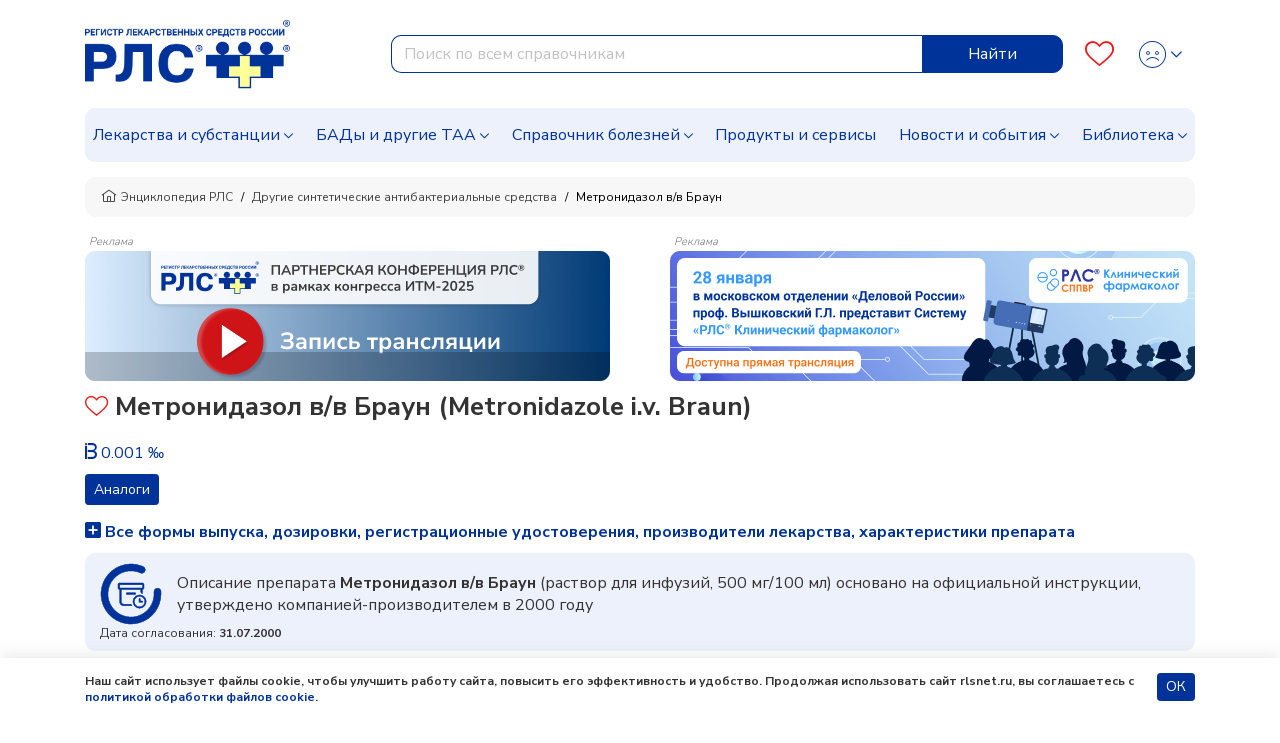

--- FILE ---
content_type: text/html; charset=UTF-8
request_url: https://www.rlsnet.ru/drugs/metronidazol-vv-braun-3910
body_size: 15366
content:
<!DOCTYPE html>
<html lang="ru" prefix="og: http://ogp.me/ns#">
<head>
    <meta charset="UTF-8">
    <meta name="viewport"
      content="width=device-width, initial-scale=1.0, maximum-scale=5.0, minimum-scale=1.0">
    <meta http-equiv="X-UA-Compatible" content="ie=edge">
        <meta charset="utf-8">
<meta name="viewport" content="width=device-width, initial-scale=1">
<title>Метронидазол в/в Браун — инструкция по применению, дозы, побочные действия, аналоги, описание препарата: </title>
<meta name="csrf-token" content="SluFazvTtqKbbMqXrW07XEzJUYREUaaeGl1h7TiC">
<meta property="og:title" content="Метронидазол в/в Браун — инструкция по применению, дозы, побочные действия, аналоги, описание препарата: ">
<meta property="og:description" content="Метронидазол в/в Браун: инструкция, показания и противопоказания, цены и заказ в аптеках, способ применения и дозы, побочные действия, взаимодействие в Энциклопедии лекарств РЛС.">
<meta property="og:locale" content="ru_RU">
<meta property="og:type" content="website">
<meta property="og:site_name" content="РЛС®">
<meta property="og:url" content="https://www.rlsnet.ru/drugs/metronidazol-vv-braun-3910">
<meta name="twitter:card" content="summary_large_image">
<meta name="twitter:image" content="https://www.rlsnet.ru/images/logo-rls-1200-630.png">
<meta name="description" content="Метронидазол в/в Браун: инструкция, показания и противопоказания, цены и заказ в аптеках, способ применения и дозы, побочные действия, взаимодействие в Энциклопедии лекарств РЛС.">
<link rel="canonical" href="https://www.rlsnet.ru/drugs/metronidazol-vv-braun-3910">
<meta property="og:image" content="https://www.rlsnet.ru/images/logo-rls-1200-630.png">
<meta property="og:image:secure_url" content="https://www.rlsnet.ru/images/logo-rls-1200-630.png">
<meta property="og:image:type" content="image/png">
<meta property="og:image:width" content="1200">
<meta property="og:image:height" content="630">
<meta name="robots" content="index, follow">            
    <link rel="apple-touch-icon" sizes="180x180" href="https://www.rlsnet.ru/apple-touch-icon.png">
    <link rel="icon" type="image/png" sizes="32x32" href="https://www.rlsnet.ru/favicon-32x32.png">
    <link rel="icon" type="image/png" sizes="16x16" href="https://www.rlsnet.ru/favicon-16x16.png">
    <link rel="manifest" href="https://www.rlsnet.ru/site.webmanifest">
    <link rel="mask-icon" href="https://www.rlsnet.ru/safari-pinned-tab.svg" color="#0041c2">
    <meta name="msapplication-TileColor" content="#ffffff">
    <meta name="theme-color" content="#ffffff">

    <link href="https://fonts.googleapis.com/css?family=Nunito+Sans:300,400,600,700&amp;subset=cyrillic&display=swap" rel="stylesheet">
    <link href="https://www.rlsnet.ru/css/fonts/icons.css" rel="stylesheet">
    <link href="https://www.rlsnet.ru/css/fonts/symbolRLS.css" rel="stylesheet" />

    <link href="https://www.rlsnet.ru/css/lib/bootstrap.min.css" rel="stylesheet" />
        <link href="https://www.rlsnet.ru/css/lib/slick.css" rel="stylesheet" />
    <link rel="stylesheet" href="https://www.rlsnet.ru/css/lib/jquery.fancybox.min.css">
    <link rel="stylesheet" href="https://www.rlsnet.ru/css/pages/tn.css">
    <style>
        .btn-outline-active {
            color: #333333;
            border-color: #EDF1FC;
            background-color: #EDF1FC;
            padding: 2px 8px;
            border-radius: 15px;
        }
        .btn-outline-active:hover {
            color: #333333;
            border-color: #ffca4a;
            background-color: #ffca4a
        }

        .list-of-article-links li a {
            text-decoration-line: none;
            text-decoration-color: #333333;
        }
        .article-link {
            background-color: #EDF1FC;
            color: #333333;
            padding: 2px 8px;
            /* -webkit-border-radius: 15px;
            -moz-border-radius: 15px; */
            border-radius: 15px;
            font-size: 16px;
        }
        .article-link a {
            color: #333333;
        }

        .list-of-article-links :hover {
            background-color: #ffca4a;
        }

    </style>
    <link href="https://www.rlsnet.ru/css/db.css" rel="stylesheet" />
    <link href="https://www.rlsnet.ru/css/main_v1.css" rel="stylesheet" />
    

   
        <!-- Yandex.Metrika counter -->
        <script type="text/javascript" >
            (function(m,e,t,r,i,k,a){m[i]=m[i]||function(){(m[i].a=m[i].a||[]).push(arguments)};
                m[i].l=1*new Date();k=e.createElement(t),a=e.getElementsByTagName(t)[0],k.async=1,k.src=r,a.parentNode.insertBefore(k,a)})
            (window, document, "script", "https://mc.yandex.ru/metrika/tag.js", "ym");

            ym(22127918, "init", {
                clickmap:true,
                trackLinks:true,
                accurateTrackBounce:true,
                webvisor:true
            });
            ym(89547406, "init", {
                clickmap:true
            });
        </script>
        <!-- Varioqub experiments -->
		<script type="text/javascript">
            (function(e, x, pe, r, i, me, nt){
                e[i]=e[i]||function(){(e[i].a=e[i].a||[]).push(arguments)},
                me=x.createElement(pe),me.async=1,me.src=r,nt=x.getElementsByTagName(pe)[0],me.addEventListener('error',function(){function cb(t){t=t[t.length-1],'function'==typeof t&&t({flags:{}})};Array.isArray(e[i].a)&&e[i].a.forEach(cb);e[i]=function(){cb(arguments)}}),nt.parentNode.insertBefore(me,nt)})
            (window, document, 'script', 'https://abt.s3.yandex.net/expjs/latest/exp.js', 'ymab');
            ymab('metrika.22127918', 'init'/*, {clientFeatures}, {callback}*/);
            ymab("metrika.89547406", "setConfig", {enableSetYmUid: true});
            ymab("metrika.89547406", "init"/*, {clientFeatures}, {callback}*/);
        </script>
        <!-- Varioqub experiments RSYA-->
        


        <!-- Top.Mail.Ru counter -->
        <script type="text/javascript">
            var _tmr = _tmr || [];
            _tmr.push({id: "106161", type: "pageView", start: (new Date()).getTime()});
            (function (d, w) {
                var ts = d.createElement("script");
                ts.type = "text/javascript";
                ts.async = true;
                ts.src = "https://top-fwz1.mail.ru/js/code.js";
                var f = function () {
                    var s = d.getElementsByTagName("script")[0];
                    s.parentNode.insertBefore(ts, s);
                };
                if (w.opera == "[object Opera]") {
                    d.addEventListener("DOMContentLoaded", f, false);
                } else {
                    f();
                }
            })(document, window);
        </script>
        <!-- Yandex ad -->
            
    
        <!-- Yandex ad -->
<script>window.yaContextCb=window.yaContextCb||[]</script>
<script src="https://yandex.ru/ads/system/context.js" async></script>
    
    
              
        <script src="https://www.rlsnet.ru/js/lib/jquery.min.js"></script>
    <script src="https://www.rlsnet.ru/new_serviceworker.js?v=2325"></script>
    <script>
        jQuery.event.special.touchstart = {
            setup: function( _, ns, handle ) {
                this.addEventListener("touchstart", handle, { passive: !ns.includes("noPreventDefault") });
            }
        };
        jQuery.event.special.touchmove = {
            setup: function( _, ns, handle ) {
                this.addEventListener("touchmove", handle, { passive: !ns.includes("noPreventDefault") });
            }
        };
        jQuery.event.special.wheel = {
            setup: function( _, ns, handle ){
                this.addEventListener("wheel", handle, { passive: true });
            }
        };
        jQuery.event.special.mousewheel = {
            setup: function( _, ns, handle ){
                this.addEventListener("mousewheel", handle, { passive: true });
            }
        };
    </script>
    
                    <script type="application/ld+json">
        {
          "@context": "https://schema.org",
          "@type": "BreadcrumbList",
          "itemListElement": [
                                                                    {
                        "@type": "ListItem",
                        "position": 1,
                        "name": "📗Энциклопедия РЛС",
                        "item": {
                            "@type": "WebPage",
                            "@id": "https://www.rlsnet.ru#webpage",
                            "url": "https://www.rlsnet.ru"
                        }
                    },
                                                                                                        {
                        "@type": "ListItem",
                        "position": 2,
                        "name": "📗Другие синтетические антибактериальные средства",
                        "item": {
                            "@type": "WebPage",
                            "@id": "https://www.rlsnet.ru/pharm-groups/drugie-sinteticeskie-antibakterialnye-sredstva-159#webpage",
                            "url": "https://www.rlsnet.ru/pharm-groups/drugie-sinteticeskie-antibakterialnye-sredstva-159"
                        }
                    },
                                                                                                        {
                        "@type": "ListItem",
                        "position": 3,
                        "name": "📗Метронидазол в/в Браун",
                        "item": {
                            "@type": "WebPage",
                            "@id": "https://www.rlsnet.ru/drugs/metronidazol-vv-braun-3910#webpage",
                            "url": "https://www.rlsnet.ru/drugs/metronidazol-vv-braun-3910"
                        }
                    }
                                                                        ]
        }
    </script>
    <meta name="google-site-verification" content="ZpWVsjtJMNnMuXFvffd7ak71CBAU6me6kyuCvdNtpb8" />
  </head>
<body data-spy="scroll" data-target=".b-structure-spy" data-offset="50">
   <input type="hidden" name="_token" value="SluFazvTtqKbbMqXrW07XEzJUYREUaaeGl1h7TiC" autocomplete="off">
   <script type="application/ld+json">

    {
    "@context": "https://schema.org",
    "@graph": [
        {
            "@type": "Article",
            "@id": "https://www.rlsnet.ru/drugs/metronidazol-vv-braun-3910#article",
            "url": "https://www.rlsnet.ru/drugs/metronidazol-vv-braun-3910",
            "headline": "Метронидазол в/в Браун (Metronidazole i.v. Braun)",
            "articleSection":  "Article",
            "articleBody": "АТХ: Метронидазол, Действующее (активное) вещество: Метронидазол,  1 мл раствора для инфузий содержит метронидазола 5 мг; во флаконах по 100 мл, в коробке 10 флаконов.  В/в капельно (можно развести в изотоническом растворе натрия хлорида или 5% растворе глюкозы) в течение 20-60 мин каждые 8 ч. Разовая доза - 7,5 мг/кг. ",
                        "datePublished": "2019-04-23T09:57:31+03:00",
            
                                    "dateModified": "2019-04-23T09:59:31+03:00",
            
                                    "publisher": {
                "@type": "Organization",
                "@id": "https://www.rlsnet.ru/#organization",
                "url": "https://www.rlsnet.ru/",
                "email": "pr@rlsnet.ru",
                "name": "РЛС",
                "telephone": "+7(499)281-91-91",
                "legalname": "Регистр лекарственных средств России",
                "address": {
                    "@type": "PostalAddress",
                    "streetAddress": "ул. 5-я Магистральная, д. 12",
                    "postalCode": "123007",
                    "addressLocality": "Москва",
                    "addressRegion": "Москва",
                    "addressCountry": {
                        "@type": "Country",
                        "name": "Россия"
                    }
                },
                "logo": {
                    "@type": "ImageObject",
                    "@id": "https://www.rlsnet.ru/#logo",
                    "url": "https://www.rlsnet.ru/images/logo-rls-1200-630.png",
                    "contentUrl": "https://www.rlsnet.ru/images/logo-rls-1200-630.png",
                    "width": "1200",
                    "height": "630"
                },
                "image": {
                    "@id": "https://www.rlsnet.ru/#logo"
                },
                "sameAs": [
                    "https://pharmarf.ru/rls/publications",
                    "https://vrachirf.ru/partner-publications/13",
                    "https://vk.com/rlsdigest",
                    "https://t.me/rlsdigest"
                ]
            },
            "inLanguage": "ru-RU",
            "isAccessibleForFree": "True",
            "isFamilyFriendly": "True"                     },
        {
            "@type": "WebPage",
            "@id": "https://www.rlsnet.ru/drugs/metronidazol-vv-braun-3910#webpage",
            "url": "https://www.rlsnet.ru/drugs/metronidazol-vv-braun-3910",
                        "name": "Метронидазол в/в Браун — инструкция по применению, дозы, побочные действия, аналоги, описание препарата: ",
                                    "description": "Метронидазол в/в Браун: инструкция, показания и противопоказания, цены и заказ в аптеках, способ применения и дозы, побочные действия, взаимодействие в Энциклопедии лекарств РЛС.",
                        "publisher": {
                "@id": "https://www.rlsnet.ru/#organization"
            },
                        "reviewedBy": [
                {
                    "@type": "Person",
                    "@id": "https://www.rlsnet.ru/author/13#person",
                    "name": "Крылов Юрий Федорович",
                    "url": "https://www.rlsnet.ru/author/13",
                    "jobTitle": "фармаколог, доктор медицинских наук, профессор, академик Международной академии информатизации"
                }
            ],
                        "inLanguage": "ru-RU",
                        "datePublished": "2019-04-23T09:57:31+03:00",
                                    "dateModified": "2019-04-23T09:59:31+03:00",
                        "isPartOf": {
                "@type": "WebSite",
                "@id": "https://www.rlsnet.ru/#website",
                "url": "https://www.rlsnet.ru/",
                "name": "РЛС",
                "description": "Регистр лекарственных средств России",
                "publisher": {
                    "@id": "https://www.rlsnet.ru/#organization"
                },
                "copyrightHolder": {
                    "@id": "https://www.rlsnet.ru/#organization"
            }
            }
        }
    ]
    }
    </script>
    <div class="wrapper d-flex flex-column">

                <div class="header">
    <div class="container">
        <nav class="navbar navbar-expand-lg">
                <div class="main">
                    <div class="navbar-brand order-2 order-lg-0">
                        <a href="/">
                            <img src="https://www.rlsnet.ru/images/logo-rls-1200-630.png" alt="Логотип РЛС" name="logo-rls-header">
                        </a>
                    </div>
                    <div class="search order-4 order-lg-2">
                        <form id="search-bar" action="/search_result.htm" method="GET">
                            <div class="input-group">
                                <input name="word" type="text" class="form-control js-query" placeholder="Поиск по всем справочникам" autocomplete="off" style="border-top-left-radius: 10px; border-bottom-left-radius: 10px">
                                <div class="input-group-append">
                                    <button class="btn btn-primary js-query-submit" type="submit" aria-label="Найти">Найти</button>
                                </div>
                                <div class="search-dropdown"></div>
                            </div>
                        </form>
                    </div>

                    <div class="b-account order-3 order-lg-3 ml-auto">
                        <a class="favourites" href="/profile" aria-label="Favourites">
                            <span class="count"></span>
                            <i class="icon-heart-o"></i>
                        </a>
                        <div class="dropdown">
                            <div class="change-button">
                            <button type="button" class="btn btn-link text-decoration-none dropdown-toggle" data-toggle="dropdown" aria-label="Profile">
                                                                        <i class="icon-user-def"></i>
                                        <i class="icon-user-active"></i>
                                    <style>
                                        .header .dropdown .change-button i:nth-child(2) {
                                            display: none;
                                        }
                                        .header .dropdown .change-button:hover i:nth-child(1) {
                                            display: none;
                                        }
                                        .header .dropdown .change-button:hover i:nth-child(2) {
                                            display: block;
                                        }
                                    </style>
                                                            </button>
                            <div class="dropdown-menu dropdown-menu-right">
                                                                    <a class="dropdown-item" href="#" data-toggle="modal" data-target="#modal-auth">Войти</a>
                                    <a class="dropdown-item" href="https://app.rlsnet.ru/register" rel="noindex, nofollow">Зарегистрироваться</a>
                                                                <div class="dropdown-divider"></div>
                                <a class="dropdown-item" href="/profile">Избранное</a>
                                                            </div>
                        </div>
                        </div>
                    </div>

                    <button class="navbar-toggler order-0" type="button" data-toggle="collapse" data-target="#navbarNavDropdown" aria-label="Navbar Dropdown">
                        <span class="navbar-toggler-icon"></span>
                    </button>
                </div>



                <div class="collapse navbar-collapse" id="navbarNavDropdown" style="overflow-y: auto; border-radius: 10px; background-color:#EDF1FC">
                    <ul class="navbar-nav">
                        <li class="nav-item dropdown">
                            <a class="nav-link dropdown-toggle" data-toggle="dropdown" href="#">Лекарства и субстанции</a>
                            <div class="dropdown-main dropdown-menu">
                                <ul>
                                    <li><a class="dropdown-item" href="https://www.rlsnet.ru/drugs/ukazatel">Указатель лекарств и субстанций</a></li>
                                    <li><a class="dropdown-item" href="https://www.rlsnet.ru/active-substance/ukazatel">Указатель действующих веществ</a></li>
                                    <li class="dropdown-submenu dropdown">
                                        <a class="dropdown-item dropdown-toggle" href="#" data-toggle="dropdown">Фармакологические группы</a>
                                        <ul class="dropdown-menu show">
                                            <li><a class="dropdown-item" href="https://www.rlsnet.ru/pharm-groups">Классификация фармакологических групп</a></li>
                                            <li><a class="dropdown-item" href="https://www.rlsnet.ru/pharm-groups/ukazatel">Указатель фармакологических групп</a></li>
                                        </ul>
                                    </li>
                                    <li><a class="dropdown-item" href="https://www.rlsnet.ru/atc">АТХ классификация</a></li>
                                </ul>
                                <ul>
                                    <li><a class="dropdown-item" href="https://www.rlsnet.ru/pharm-actions">Указатель фармакологических действий</a></li>
                                    <li><a class="dropdown-item" href="https://www.rlsnet.ru/price-monitoring">Цены на ЖНВЛП</a></li>
                                    <li><a class="dropdown-item" href="https://www.rlsnet.ru/producers">Производители</a></li>
                                </ul>
                                <ul>
                                    
                                    <li><a class="dropdown-item" href="https://www.rlsnet.ru/analogs">Поиск аналогов лекарственных препаратов</a></li>
                                    <li><a class="dropdown-item" href="https://www.rlsnet.ru/regdoc/search">Поиск регистрационных удостоверений</a></li>
                                    <li><a class="dropdown-item" href="https://www.rlsnet.ru/dosage-forms">Классификация лекарственных форм</a></li>
                                </ul>
                            </div>
                        </li>
                        <li class="nav-item dropdown">
                            <a class="nav-link dropdown-toggle" data-toggle="dropdown" href="#">БАДы и другие ТАА</a>
                            <div class="dropdown-main dropdown-menu">
                                <ul>
                                    <li class="dropdown-submenu dropdown">
                                        <a class="dropdown-item dropdown-toggle" href="#" data-toggle="dropdown">БАДы</a>
                                        <ul class="dropdown-menu show">
                                            <li><a class="dropdown-item" href="https://www.rlsnet.ru/baa/ukazatel">Указатель БАДов</a></li>
                                            <li><a class="dropdown-item" href="https://www.rlsnet.ru/baa">Классификация БАДов</a></li>
                                        </ul>
                                    </li>
                                </ul>
                                <ul>
                                    <li class="dropdown-submenu dropdown">
                                        <a class="dropdown-item dropdown-toggle" href="#" data-toggle="dropdown">Другие ТАА</a>
                                        <ul class="dropdown-menu show">
                                            <li><a class="dropdown-item" href="https://www.rlsnet.ru/taa/ukazatel">Указатель других ТАА</a></li>
                                            <li><a class="dropdown-item" href="https://www.rlsnet.ru/taa">Классификация других ТАА</a></li>
                                        </ul>
                                    </li>
                                </ul>
                                <ul>
                                    <li></li>
                                </ul>
                            </div>
                        </li>
                        <li class="nav-item dropdown">
                            <a class="nav-link dropdown-toggle" href="#" data-toggle="dropdown">Справочник болезней</a>
                            <div class="dropdown-main dropdown-menu">
                                <ul>
                                    <li><a class="dropdown-item" href="https://www.rlsnet.ru/mkb">Международная классификация болезней (МКБ-10)</a></li>
                                </ul>
                                <ul>
                                    <li><a class="dropdown-item" href="https://www.rlsnet.ru/mkb/ukazatel">Указатель болезней и состояний</a></li>
                                </ul>
                                <ul>
                                    <li><a class="dropdown-item" href="https://www.rlsnet.ru/med-calculators">Медицинские калькуляторы</a></li>
                                </ul>
                            </div>
                        </li>
                        <li class="nav-item">
                            <a class="nav-link" href="https://www.rlsnet.ru/products">Продукты и сервисы</a>
                        </li>
                        <li class="nav-item dropdown">
                            <a class="nav-link dropdown-toggle" data-toggle="dropdown" href="#">Новости и события</a>
                            <div class="dropdown-main dropdown-menu">
                                <ul>
                                    <li><a class="dropdown-item" href="https://www.rlsnet.ru/news">Новости</a></li>
                                    <li><a class="dropdown-item" href="https://www.rlsnet.ru/editor">Колонка главного редактора</a></li>
                                </ul>
                                <ul>
                                    <li><a class="dropdown-item" href="https://www.rlsnet.ru/press-relizy-farmkompanij">Пресс-релизы фармкомпаний</a></li>
                                    <li><a class="dropdown-item" href="https://www.rlsnet.ru/events">Архив мероприятий</a></li>
                                </ul>
                                <ul>
                                </ul>
                            </div>
                        </li>
                        <li class="nav-item dropdown">
                            <a class="nav-link dropdown-toggle" data-toggle="dropdown" href="#">Библиотека</a>
                            <div class="dropdown-main dropdown-menu">
                                <ul>
                                    <li><a class="dropdown-item" href="https://www.rlsnet.ru/library/normativnye-akty">Нормативные акты</a></li>
                                    <li><a class="dropdown-item" href="https://www.rlsnet.ru/library/books-download">Электронные версии справочников для врачей</a></li>
                                </ul>
                                <ul>
                                    <li><a class="dropdown-item" href="https://www.rlsnet.ru/library/articles">Cтатьи</a></li>
                                    <li><a class="dropdown-item" href="https://www.rlsnet.ru/library/patient">Азбука пациента</a></li>
                                </ul>
                                <ul>
                                    <li><a class="dropdown-item" href="https://www.rlsnet.ru/library/books">Книги</a></li>
                                    <li><a class="dropdown-item" href="https://www.rlsnet.ru/library/patents">Патенты</a></li>
                                </ul>
                            </div>
                        </li>
                    </ul>
                </div>
            </nav>
    </div>
</div>

<div class="modal fade" id="modal-services">
    <div class="modal-dialog modal-dialog-centered modal-xl">
        <div class="modal-content">
            <div class="modal-header">
                <p class="modal-title mt-0 h3-class"></p>
                <button type="button" class="close" data-dismiss="modal">&times;</button>
            </div>
            <div class="modal-body">

            </div>
        </div>
    </div>
</div>
<script>
    var auth_user="";
    var current_user = null;
    if(auth_user == "true"){
        current_user=""
    }
</script>


        
            <div class="change-breadcrumbs">

    <div class="b-breadcrumb-wrap d-sm-flex d-none">
        <div class="container">
            <nav class="b-breadcrumb">
                <ul class="breadcrumb align-items-center">
                                        
                        
                                                        <li class="breadcrumb-item"> <a class="link" href="https://www.rlsnet.ru"><i class="icon-home"></i>Энциклопедия РЛС </a> </li>
                            
                                            
                        
                            
                                                        <li class="breadcrumb-item"> <a class="link" href="https://www.rlsnet.ru/pharm-groups/drugie-sinteticeskie-antibakterialnye-sredstva-159">Другие синтетические антибактериальные средства </a> </li>
                            
                            
                                            
                        
                            
                                                        <li class="breadcrumb-item active"> <span>Метронидазол в/в Браун </span> </li>
                            
                            
                                            

                </ul>
            </nav>
        </div>
    </div>
    <div class="d-flex d-sm-none pb-2 pr-2 pl-2 ml-3 mr-3 mb-3 align-items-center" style="overflow-y:hidden; font-size: 12px;
                background-color:#f3f3f3; border-radius:10px; line-height: 17px; white-space: nowrap; height:40px;">
                                                                <div>
                        <a class="link" style="color: #404244" href="https://www.rlsnet.ru"><i class="icon-home"></i>&nbsp;Энциклопедия РЛС </a>
                    </div>
                    &nbsp;/&nbsp;
                                                                                                            <div>
                            <a class="link" style="color: #404244" href="https://www.rlsnet.ru/pharm-groups/drugie-sinteticeskie-antibakterialnye-sredstva-159">Другие синтетические антибактериальные средства</a>
                        </div>
                        &nbsp;/&nbsp;
                                                                                                                                <span>Метронидазол в/в Браун </span>
                                                            </div>
</div>


        <div class="container">
    
            <div class="js-banner-group banner-group banner-group--methods d-lg-flex justify-content-lg-between d-block">
                                                                    <div>
                                                <p style="line-height: 1" class="m-1 h6-class">Реклама</p>
                        <div class="breadcrumbs-banner-130 stat-banner " data-banner-id="1003" data-type="empty" >
                                                                                    <a href="https://www.rlsnet.ru/events/pryamaya-translyaciya-partnerskoi-konferencii-na-itm-2025-14981" aria-label="method-of-use-banner"  rel="noindex, nofollow"  >
                                                            <img src="https://app.rlsnet.ru/api/storage/banners/png/1003_1" alt="" class="img-fluid">
                            </a>
                        </div>
                    </div>
                                                                                                        <div>
                                                <p style="line-height: 1" class="m-1 h6-class">Реклама</p>
                        <div class="breadcrumbs-banner-130 stat-banner " data-banner-id="1028" data-type="empty" >
                                                                                    <a href="https://www.rlsnet.ru/news/professor-vyskovskii-gl-predstavit-sistemu-rlssupsup-kliniceskii-farmakolog-na-zasedanii-v-moskovskom-otdelenii-delovoi-rossii-15089" aria-label="method-of-use-banner"  rel="noindex, nofollow"  >
                                                            <img src="https://app.rlsnet.ru/api/storage/banners/png/1028_1" alt="" class="img-fluid">
                            </a>
                        </div>
                    </div>
                                                        </div>
        </div>
<div id="modal-approve" class="modal fade" role="dialog">
    <div class="modal-dialog">
        <div class="modal-content">
            <div class="modal-header">
                <p class="modal-title h5-class">Внимание!</p>
            </div>
            <div class="modal-body">
                Информация исключительно для работников здравоохранения.<br>
                Являетесь ли Вы специалистом здравоохранения?
            </div>
            <div class="modal-footer justify-content-between">
                <button type="button" class="btn btn-sm btn-primary js-modal-banner-approve">Да</button>
                <button type="button" class="btn btn-sm btn-danger" data-dismiss="modal">Нет</button>
            </div>
        </div>
    </div>
</div>
<script>
    $(document).on('click', '.banner-approve a', function (e) {
        e.preventDefault();
        var href = $(this).attr("href");

        $("#modal-approve").modal()
        $(document).on('click', '.js-modal-banner-approve', function (e) {
            if(href != undefined){
                window.location.href = href;
            }
        });

    });
</script>


        
        <div class="main content-main">
            <div class="container">
                    <div class="tn">
        <div class="heading-wrap">
            <h1 class="heading">
                <a href="#" class="add-favourites js-favourites-toggle" title="Добавить в избранное"
                   data-type="tn"
                   data-id="3910"
                   
                   
                   
                   
                   
                >
                 <i class="icon-heart-o icon-favourites"></i>
                </a>

                Метронидазол в/в Браун
                                 (Metronidazole i.v. Braun)                             </h1>
                            <span class="iv" data-toggle="tooltip" title="Текущий ежегодный индекс информационного спроса, ‰">
                     <i class="icon-iv"></i>
                     0.001 ‰
                </span>
                    </div>
                                        <div class="content">
            
            
            <div class="mb-2 buttons">
            <a href='#analogi-sinonimy-preparata-metronidazol-vv-braun' class="btn btn-sm btn-primary mb-2 js-anchor"  data-offset="180" >Аналоги</a>
    
    </div>

            
            

            

            
                        <div class="tn__packaging js-packings">
        <a class="tn__link-collapse" data-toggle="collapse" href="#collapse-packaging">
            <i class="icon icon-plus-square"></i>
                            Все формы выпуска, дозировки, регистрационные удостоверения, производители лекарства, характеристики препарата
                    </a>
        <div id="collapse-packaging" class="js-collapse collapse">
            <div class="tn__packings-filter"></div>
        </div>
    </div>
            
            <div class="tn__desc_update">
            

                <div class="text_desc_date"> 
    
                        <div class="notification notification--blue">
            <div class="notification__body">
                <img src="https://www.rlsnet.ru/images/site/drug-notification-1.svg" alt="Описание основано на официальной инструкции, утверждено компанией-производителем">
                <div class="notification__descr">
                    Описание препарата <b>Метронидазол в/в Браун</b> (раствор для инфузий, 500 мг/100 мл) основано на официальной инструкции, утверждено компанией-производителем в 2000 году
                </div>
            </div>
            <div class="notification__date"> Дата согласования:  <b>31.07.2000</b></div>
        </div>
                    
</div>
                <div class="b-special-sign">
        <div class="title">Особые отметки:</div> <div>
            <img src="/images/icons/sign-recipe.svg" data-toggle="tooltip" title="Отпускается по рецепту" alt="Отпускается по рецепту"/>
    
    
            <img src="/images/icons/sign-znvlp.svg" data-toggle="tooltip" title="Жизненно необходимый и важнейший лекарственный препарат" alt="Жизненно необходимый и важнейший лекарственный препарат"/>
    
    
    
    
    
    </div>




    </div>
                
                
                
                
                                <div>
    <p class="structure-heading">Содержание</p>
</div>
<div class="noprint">
    <ul class="structure-list">
                                                                                <li>
                            <a href="#deistvuiushhee-veshhestvo" class="js-anchor"  data-offset="170" >Действующее вещество </a>
                        </li>
                    
                                                                                        <li>
                            <a href="#atx" class="js-anchor"  data-offset="170" >ATX </a>
                        </li>
                    
                                                                                        <li>
                            <a href="#farmakologiceskaia-gruppa" class="js-anchor"  data-offset="170" >Фармакологическая группа </a>
                        </li>
                    
                                                                                        <li>
                            <a href="#nozologiceskaia-klassifikaciia-mkb-10" class="js-anchor"  data-offset="170" >Нозологическая классификация (МКБ-10) </a>
                        </li>
                    
                                                                
                    <li>
                        <a href="#sostav-i-forma-vypuska" class="js-anchor"  data-offset="170" >Состав и форма выпускa</a>
                    </li>
                                                                                    
                    <li>
                        <a href="#sposob-primeneniia-i-dozy" class="js-anchor"  data-offset="170" >Способ применения и дозы</a>
                    </li>
                                                                                                                                                </ul>
</div>


<nav class="b-structure-spy">
    <ul>
                                                        <li>
                <a href="#deistvuiushhee-veshhestvo" class="nav-link js-anchor"  data-offset="130" >Действующее вещество </a>
            </li>
            
                                                            <li>
                <a href="#atx" class="nav-link js-anchor"  data-offset="130" >ATX </a>
            </li>
            
                                                            <li>
                <a href="#farmakologiceskaia-gruppa" class="nav-link js-anchor"  data-offset="130" >Фармакологическая группа </a>
            </li>
            
                                                            <li>
                <a href="#nozologiceskaia-klassifikaciia-mkb-10" class="nav-link js-anchor"  data-offset="130" >Нозологическая классификация (МКБ-10) </a>
            </li>
            
                                                            <li>
                <a href="#sostav-i-forma-vypuska" class="nav-link js-anchor"  data-offset="130" >Состав и форма выпускa</a>
            </li>
                                                                        <li>
                <a href="#sposob-primeneniia-i-dozy" class="nav-link js-anchor"  data-offset="130" >Способ применения и дозы</a>
            </li>
                                                                                                            
            </ul>
</nav>
                

                                     
                                                                                <script>
var dosiesLink = document.querySelectorAll('a[name=dosieLink]');
var dosieModal = document.querySelector('#dosieTitle');
dosiesLink.forEach(dosieLink => {
    dosieLink.onclick = (e) => {
        var dosieTitle = e.target.innerText;
        dosieModal.innerHTML = '<b>Досье:</b> '+dosieTitle;
    }
});
var prev = document.querySelector('#prevSlide');
var next = document.querySelector('#nextSlide');
if (prev) {
    prev.onclick = (e) => {
        $('.carousel').carousel('prev');
    }
}
if (next) {
    next.onclick = (e) => {
        $('.carousel').carousel('next');
    }
}
</script>
                                                    
                
                                                                <h2 class="structure-heading" id="deistvuiushhee-veshhestvo">Действующее вещество</h2>
    <div>
                                    <a href="https://www.rlsnet.ru/active-substance/metronidazol-571" >  Метронидазол*                        (Metronidazole*)
            </a>
            </div>
                                                                <h2 class="structure-heading" id="atx">ATX</h2>
    <div>
                <a href="https://www.rlsnet.ru/atc/metronidazol-1108" >
                    J01XD01  Метронидазол
                </a>
            </div>
                                                                <h2 class="structure-heading" id="farmakologiceskaia-gruppa">Фармакологическая группа</h2>
        <div>
                <a href="https://www.rlsnet.ru/pharm-groups/drugie-sinteticeskie-antibakterialnye-sredstva-159" >
                        Другие синтетические антибактериальные средства
                    </a>
            </div>
    
                                                                                                                                <h2 class="structure-heading"  id="sostav-i-forma-vypuska">Состав и форма выпускa</h2>





<div style="overflow-wrap: break-word">
            <p class="OPIS_POLE">1&nbsp;мл раствора для инфузий содержит метронидазола 5 мг; во флаконах по 100&nbsp;мл, в коробке 10 флаконов.</p>
    </div>




                                                                <h2 class="structure-heading"  id="sposob-primeneniia-i-dozy">Способ применения и дозы</h2>


<div class="js-banner-group banner-group banner-group--methods d-flex justify-content-md-between">
                                                    <div>
                    <p style="line-height: 1" class="m-1 h6-class">Реклама</p>
                    <div class=" stat-banner " data-banner-id="880" data-type="all_pages" >
                                                                        <a href="#zakaz-v-aptekax-moskvy" aria-label="method-of-use-banner"  rel="noindex, nofollow"  >
                                                    <img class="lazyload img-fluid" data-src="https://app.rlsnet.ru/api/storage/banners/png/880_1" alt="">
                        </a>
                    </div>
                </div>
                                        </div>
    <div id="modal-approve" class="modal fade" role="dialog">
    <div class="modal-dialog">
        <div class="modal-content">
            <div class="modal-header">
                <p class="modal-title h5-class">Внимание!</p>
            </div>
            <div class="modal-body">
                Информация исключительно для работников здравоохранения.<br>
                Являетесь ли Вы специалистом здравоохранения?
            </div>
            <div class="modal-footer justify-content-between">
                <button type="button" class="btn btn-sm btn-primary js-modal-banner-approve">Да</button>
                <button type="button" class="btn btn-sm btn-danger" data-dismiss="modal">Нет</button>
            </div>
        </div>
    </div>
</div>
<script>
    $(document).on('click', '.banner-approve a', function (e) {
        e.preventDefault();
        var href = $(this).attr("href");

        $("#modal-approve").modal()
        $(document).on('click', '.js-modal-banner-approve', function (e) {
            if(href != undefined){
                window.location.href = href;
            }
        });

    });
</script>





<div style="overflow-wrap: break-word">
            <p class="OPIS_POLE">В/в капельно (можно развести в изотоническом растворе натрия хлорида или 5% растворе глюкозы) в течение 20&ndash;60 мин каждые 8&nbsp;ч. Разовая доза&nbsp;&mdash; 7,5&nbsp;мг/кг.</p>
    </div>




                                                                <h2 class="structure-heading" id="usloviia-xraneniia">Условия хранения</h2>

В защищенном от света месте, при температуре не выше 25 °C.
<br />
<i> Хранить в недоступном для детей месте.</i>
                                                                <h2 class="structure-heading" id="srok-godnosti">Срок годности</h2>
3 года.
<br />
<i> Не применять по истечении срока годности, указанного на упаковке. </i>
                                                                                                
                
                                
                
                                <p class="h3-class">Описание проверено</p>
                <ul class="list-of-article-links list-inline">
    <a href="https://www.rlsnet.ru/author/13">
        <li class="article-link mb-1 d-inline-flex align-items-center">
            <div class="col-auto">
                <img src="https://www.rlsnet.ru/storage/uploads/static/urii-krylov-mini.webp" class="rounded-circle img-thumbnail img-fluid" width="70" height="70" alt="Крылов Юрий Федорович">
                
            </div>
            <div class="col">
                <span>Крылов Юрий Федорович</span>
                <span style="font-size: 12px; color:grey">(фармаколог, доктор медицинских наук, профессор, академик Международной академии информатизации)</span>
                                    <br>
                    <span style="font-size: 12px; color:grey">Опыт работы: более 35 лет</span>
                            </div>
        </li>
    </a>
</ul>
                                

            </div>

            
                        <div class="container">
                <div class="row justify-content-end">
                    <div class="notification__date"> Дата обновления:  23.04.2019</div>
                </div>
            </div>
            
            
                        <p class="structure-heading" id='analogi-sinonimy-preparata-metronidazol-vv-braun'> Аналоги (синонимы) препарата Метронидазол в/в Браун</p>
                        <div>
                <a href='https://www.rlsnet.ru/metronidazol-vv-braun-3910/analogs' class="btn btn-sm btn-primary mb-2">Все аналоги препарата</a>
            </div>
            <div class="d-block d-md-flex">
                    <div class="js-main-slider analogs-slider tn_images" style="width: 98%">
                                                            <div class="item">
                                    <div class="body" style="height: 269px">
                                        <a class="link" href="https://www.rlsnet.ru/drugs/metronidazol-1975" style="background-color: #EEEEEE;">
                                                                                        <div style="position: absolute; top: 50%; left: 50%; transform: translate(-50%, -50%); color:#999999; font-size: smaller; font-weight: 600;">
                                                Метронидазол
                                            </div>
                                                                                        <div style="position: absolute; top: 8px; right: 16px; color:#039; font-size: 14px;"><i class="icon icon-iv"></i> 0.617</div>
                                        </a>
                                        <div class="d-flex flex-column justify-content-between flex-grow-1">
                                            <div class="d-flex justify-content-start">
                                                <a href="https://www.rlsnet.ru/drugs/metronidazol-1975" class="text-left"><strong>Метронидазол</strong></a>
                                            </div>
                                                                                        <div class="d-flex justify-content-start">
                                                <span style="background-color:#EDF1FC; border-radius:5px; font-weight: 600">
                                                    <a style="color: #333333" href="https://www.rlsnet.ru/drugs/metronidazol-1975#zakaz-v-aptekax-moskvy">
                                                        от 10.00 р.
                                                    </a>
                                                </span>
                                            </div>
                                                                                    </div>
                                    </div>
                                </div>
                                                            <div class="item">
                                    <div class="body" style="height: 269px">
                                        <a class="link" href="https://www.rlsnet.ru/drugs/metrogil-1971" style="background-color: #EEEEEE;">
                                                                                        <div style="position: absolute; top: 50%; left: 50%; transform: translate(-50%, -50%); color:#999999; font-size: smaller; font-weight: 600;">
                                                Метрогил®
                                            </div>
                                                                                        <div style="position: absolute; top: 8px; right: 16px; color:#039; font-size: 14px;"><i class="icon icon-iv"></i> 0.07</div>
                                        </a>
                                        <div class="d-flex flex-column justify-content-between flex-grow-1">
                                            <div class="d-flex justify-content-start">
                                                <a href="https://www.rlsnet.ru/drugs/metrogil-1971" class="text-left"><strong>Метрогил®</strong></a>
                                            </div>
                                                                                        <div class="d-flex justify-content-start">
                                                <span style="background-color:#EDF1FC; border-radius:5px; font-weight: 600">
                                                    <a style="color: #333333" href="https://www.rlsnet.ru/drugs/metrogil-1971#zakaz-v-aptekax-moskvy">
                                                        от 22.00 р.
                                                    </a>
                                                </span>
                                            </div>
                                                                                    </div>
                                    </div>
                                </div>
                                                            <div class="item">
                                    <div class="body" style="height: 269px">
                                        <a class="link" href="https://www.rlsnet.ru/drugs/metrokaz-90048" style="background-color: #EEEEEE;">
                                                                                        <div style="position: absolute; top: 50%; left: 50%; transform: translate(-50%, -50%); color:#999999; font-size: smaller; font-weight: 600;">
                                                МетроКаз
                                            </div>
                                                                                        <div style="position: absolute; top: 8px; right: 16px; color:#039; font-size: 14px;"><i class="icon icon-iv"></i> 0.065</div>
                                        </a>
                                        <div class="d-flex flex-column justify-content-between flex-grow-1">
                                            <div class="d-flex justify-content-start">
                                                <a href="https://www.rlsnet.ru/drugs/metrokaz-90048" class="text-left"><strong>МетроКаз</strong></a>
                                            </div>
                                                                                        <div class="d-flex justify-content-start">
                                                <span style="background-color:#EDF1FC; border-radius:5px; font-weight: 600">
                                                    <a style="color: #333333" href="https://www.rlsnet.ru/drugs/metrokaz-90048#zakaz-v-aptekax-moskvy">
                                                        от 150.00 р.
                                                    </a>
                                                </span>
                                            </div>
                                                                                    </div>
                                    </div>
                                </div>
                                                            <div class="item">
                                    <div class="body" style="height: 269px">
                                        <a class="link" href="https://www.rlsnet.ru/drugs/flagil-3224" style="background-color: #EEEEEE;">
                                                                                        <div style="position: absolute; top: 50%; left: 50%; transform: translate(-50%, -50%); color:#999999; font-size: smaller; font-weight: 600;">
                                                Флагил®
                                            </div>
                                                                                        <div style="position: absolute; top: 8px; right: 16px; color:#039; font-size: 14px;"><i class="icon icon-iv"></i> 0.041</div>
                                        </a>
                                        <div class="d-flex flex-column justify-content-between flex-grow-1">
                                            <div class="d-flex justify-content-start">
                                                <a href="https://www.rlsnet.ru/drugs/flagil-3224" class="text-left"><strong>Флагил®</strong></a>
                                            </div>
                                                                                        <div class="d-flex justify-content-start">
                                                <span style="background-color:#EDF1FC; border-radius:5px; font-weight: 600">
                                                    <a style="color: #333333" href="https://www.rlsnet.ru/drugs/flagil-3224#zakaz-v-aptekax-moskvy">
                                                        от 107.00 р.
                                                    </a>
                                                </span>
                                            </div>
                                                                                    </div>
                                    </div>
                                </div>
                                                            <div class="item">
                                    <div class="body" style="height: 269px">
                                        <a class="link" href="https://www.rlsnet.ru/drugs/trixopol-3672" style="background-color: #EEEEEE;">
                                                                                        <div style="position: absolute; top: 50%; left: 50%; transform: translate(-50%, -50%); color:#999999; font-size: smaller; font-weight: 600;">
                                                Трихопол
                                            </div>
                                                                                        <div style="position: absolute; top: 8px; right: 16px; color:#039; font-size: 14px;"><i class="icon icon-iv"></i> 0.034</div>
                                        </a>
                                        <div class="d-flex flex-column justify-content-between flex-grow-1">
                                            <div class="d-flex justify-content-start">
                                                <a href="https://www.rlsnet.ru/drugs/trixopol-3672" class="text-left"><strong>Трихопол</strong></a>
                                            </div>
                                                                                        <div class="d-flex justify-content-start">
                                                <span style="background-color:#EDF1FC; border-radius:5px; font-weight: 600">
                                                    <a style="color: #333333" href="https://www.rlsnet.ru/drugs/trixopol-3672#zakaz-v-aptekax-moskvy">
                                                        от 37.00 р.
                                                    </a>
                                                </span>
                                            </div>
                                                                                    </div>
                                    </div>
                                </div>
                                                            <div class="item">
                                    <div class="body" style="height: 269px">
                                        <a class="link" href="https://www.rlsnet.ru/drugs/rozamet-14850" style="background-color: #EEEEEE;">
                                                                                        <div style="position: absolute; top: 50%; left: 50%; transform: translate(-50%, -50%); color:#999999; font-size: smaller; font-weight: 600;">
                                                Розамет
                                            </div>
                                                                                        <div style="position: absolute; top: 8px; right: 16px; color:#039; font-size: 14px;"><i class="icon icon-iv"></i> 0.034</div>
                                        </a>
                                        <div class="d-flex flex-column justify-content-between flex-grow-1">
                                            <div class="d-flex justify-content-start">
                                                <a href="https://www.rlsnet.ru/drugs/rozamet-14850" class="text-left"><strong>Розамет</strong></a>
                                            </div>
                                                                                        <div class="d-flex justify-content-start">
                                                <span style="background-color:#EDF1FC; border-radius:5px; font-weight: 600">
                                                    <a style="color: #333333" href="https://www.rlsnet.ru/drugs/rozamet-14850#zakaz-v-aptekax-moskvy">
                                                        от 294.00 р.
                                                    </a>
                                                </span>
                                            </div>
                                                                                    </div>
                                    </div>
                                </div>
                                                            <div class="item">
                                    <div class="body" style="height: 269px">
                                        <a class="link" href="https://www.rlsnet.ru/drugs/metrovagin-27777" style="background-color: #EEEEEE;">
                                                                                        <div style="position: absolute; top: 50%; left: 50%; transform: translate(-50%, -50%); color:#999999; font-size: smaller; font-weight: 600;">
                                                Метровагин®
                                            </div>
                                                                                        <div style="position: absolute; top: 8px; right: 16px; color:#039; font-size: 14px;"><i class="icon icon-iv"></i> 0.028</div>
                                        </a>
                                        <div class="d-flex flex-column justify-content-between flex-grow-1">
                                            <div class="d-flex justify-content-start">
                                                <a href="https://www.rlsnet.ru/drugs/metrovagin-27777" class="text-left"><strong>Метровагин®</strong></a>
                                            </div>
                                                                                        <div class="d-flex justify-content-start">
                                                <span style="background-color:#EDF1FC; border-radius:5px; font-weight: 600">
                                                    <a style="color: #333333" href="https://www.rlsnet.ru/drugs/metrovagin-27777#zakaz-v-aptekax-moskvy">
                                                        от 103.00 р.
                                                    </a>
                                                </span>
                                            </div>
                                                                                    </div>
                                    </div>
                                </div>
                                                            <div class="item">
                                    <div class="body" style="height: 269px">
                                        <a class="link" href="https://www.rlsnet.ru/drugs/metronidazol-ubf-30164" style="background-color: #EEEEEE;">
                                                                                        <div style="position: absolute; top: 50%; left: 50%; transform: translate(-50%, -50%); color:#999999; font-size: smaller; font-weight: 600;">
                                                Метронидазол-УБФ
                                            </div>
                                                                                        <div style="position: absolute; top: 8px; right: 16px; color:#039; font-size: 14px;"><i class="icon icon-iv"></i> 0.021</div>
                                        </a>
                                        <div class="d-flex flex-column justify-content-between flex-grow-1">
                                            <div class="d-flex justify-content-start">
                                                <a href="https://www.rlsnet.ru/drugs/metronidazol-ubf-30164" class="text-left"><strong>Метронидазол-УБФ</strong></a>
                                            </div>
                                                                                        <div class="d-flex justify-content-start">
                                                <span style="background-color:#EDF1FC; border-radius:5px; font-weight: 600">
                                                    <a style="color: #333333" href="https://www.rlsnet.ru/drugs/metronidazol-ubf-30164#zakaz-v-aptekax-moskvy">
                                                        от 103.00 р.
                                                    </a>
                                                </span>
                                            </div>
                                                                                    </div>
                                    </div>
                                </div>
                                                            <div class="item">
                                    <div class="body" style="height: 269px">
                                        <a class="link" href="https://www.rlsnet.ru/drugs/metron-23019" style="background-color: #EEEEEE;">
                                                                                        <div style="position: absolute; top: 50%; left: 50%; transform: translate(-50%, -50%); color:#999999; font-size: smaller; font-weight: 600;">
                                                Метрон
                                            </div>
                                                                                        <div style="position: absolute; top: 8px; right: 16px; color:#039; font-size: 14px;"><i class="icon icon-iv"></i> 0.011</div>
                                        </a>
                                        <div class="d-flex flex-column justify-content-between flex-grow-1">
                                            <div class="d-flex justify-content-start">
                                                <a href="https://www.rlsnet.ru/drugs/metron-23019" class="text-left"><strong>Метрон</strong></a>
                                            </div>
                                                                                        <div class="d-flex justify-content-start">
                                                <span style="background-color:#EDF1FC; border-radius:5px; font-weight: 600">
                                                    <a style="color: #333333" href="https://www.rlsnet.ru/drugs/metron-23019#zakaz-v-aptekax-moskvy">
                                                        от 103.00 р.
                                                    </a>
                                                </span>
                                            </div>
                                                                                    </div>
                                    </div>
                                </div>
                                                            <div class="item">
                                    <div class="body" style="height: 269px">
                                        <a class="link" href="https://www.rlsnet.ru/drugs/metronidazol-akos-22330" style="background-color: #EEEEEE;">
                                                                                        <div style="position: absolute; top: 50%; left: 50%; transform: translate(-50%, -50%); color:#999999; font-size: smaller; font-weight: 600;">
                                                Метронидазол-АКОС
                                            </div>
                                                                                        <div style="position: absolute; top: 8px; right: 16px; color:#039; font-size: 14px;"><i class="icon icon-iv"></i> 0.011</div>
                                        </a>
                                        <div class="d-flex flex-column justify-content-between flex-grow-1">
                                            <div class="d-flex justify-content-start">
                                                <a href="https://www.rlsnet.ru/drugs/metronidazol-akos-22330" class="text-left"><strong>Метронидазол-АКОС</strong></a>
                                            </div>
                                                                                        <div class="d-flex justify-content-start">
                                                <span style="background-color:#EDF1FC; border-radius:5px; font-weight: 600">
                                                    <a style="color: #333333" href="https://www.rlsnet.ru/drugs/metronidazol-akos-22330#zakaz-v-aptekax-moskvy">
                                                        от 27.62 р.
                                                    </a>
                                                </span>
                                            </div>
                                                                                    </div>
                                    </div>
                                </div>
                                                </div>

                
                
                

            </div>
            
             
             
            
                            
                    <noindex>
    <div class="container my-3">
        <div class="row h-25">
            <div id="yandex_rtb_R-A-1758109-7" class="col-md-auto"></div>
        </div>
    </div>
</noindex>
                
                    </div>
    </div>
                <div class="b-tile-banner-wrap">
        <p class="title">События</p>
        <div class="b-tile-banner">
            <div class="d-flex align-items-end flex-wrap">
                                                            <div class="col-sm-12 col-lg-8 flex-fill mb-3">
                                                            <div class="item stat-banner" data-banner-id="529" data-type="all_pages" >
                                    <p style="line-height: 1" class="m-1 h6-class">Реклама: ИП Вышковский Евгений Геннадьевич, ИНН 770406387105, erid=F7NfYUJCUneP5W78VwNF</p>
                                                                            
                                        <a href="https://vrachirf.ru/?utm_source=rls&utm_medium=banner&utm_campaign=december-yanuary" target="_blank" style="text-decoration: none; pointer-events: auto; width:100%">
                                            <iframe style="pointer-events: none;" width="100%" height="auto" frameborder="0" marginwidth="0" marginheight="0" vspace="0" hspace="0" allowtransparency="true" scrolling="no" src="https://www.rlsnet.ru/banners/vrachi/index.html"></iframe>
                                        </a>
                                                                    </div>
                                                    </div>
                                                                                <div class="col-sm-12 col-lg-8 flex-fill mb-3">
                                                            <div class="item stat-banner" data-banner-id="531" data-type="all_pages" >
                                    <p style="line-height: 1" class="m-1 h6-class">Реклама: ИП Вышковский Евгений Геннадьевич, ИНН 770406387105, erid=F7NfYUJCUneP5W79xufv</p>
                                                                            
                                        <a href="https://pharmarf.ru/?utm_source=rls&utm_medium=banner&utm_campaign=december-yanuary" target="_blank" style="text-decoration: none; pointer-events: auto; width:100%">
                                            <iframe style="pointer-events: none;"  width="100%" height="auto" frameborder="0" marginwidth="0" marginheight="0" vspace="0" hspace="0" allowtransparency="true" scrolling="no" src="https://www.rlsnet.ru/banners/pharma/index.html"></iframe>
                                        </a>
                                                                    </div>
                                                    </div>
                                                                                <div class="col-sm-12 col-lg-8 flex-fill mb-3">
                                                            <p style="line-height: 1" class="m-1 h6-class">Реклама</p>
                                <div class="item stat-banner " data-banner-id="1024" data-type="empty" >
                                    <a href="https://www.rlsnet.ru/library/patents" aria-label="event-banner"  rel="noindex, nofollow"  >
                                        <img class="lazyload img-fluid" data-src="https://app.rlsnet.ru/api/storage/banners/png/1024_1" alt="">
                                    </a>
                                </div>
                                                    </div>
                                                </div>
        </div>
    </div>
    <div id="modal-approve" class="modal fade" role="dialog">
    <div class="modal-dialog">
        <div class="modal-content">
            <div class="modal-header">
                <p class="modal-title h5-class">Внимание!</p>
            </div>
            <div class="modal-body">
                Информация исключительно для работников здравоохранения.<br>
                Являетесь ли Вы специалистом здравоохранения?
            </div>
            <div class="modal-footer justify-content-between">
                <button type="button" class="btn btn-sm btn-primary js-modal-banner-approve">Да</button>
                <button type="button" class="btn btn-sm btn-danger" data-dismiss="modal">Нет</button>
            </div>
        </div>
    </div>
</div>
<script>
    $(document).on('click', '.banner-approve a', function (e) {
        e.preventDefault();
        var href = $(this).attr("href");

        $("#modal-approve").modal()
        $(document).on('click', '.js-modal-banner-approve', function (e) {
            if(href != undefined){
                window.location.href = href;
            }
        });

    });
</script>



                      <div id="yandex_rtb_R-A-1758109-18"></div>
              </div>

        </div>
        <div class="footer-wrap">
      <div class="separator"></div>
      <div class="container">
        <div class="footer">
            <div class="row">
                <div class="col-md-24 col-lg-12">
                    <div class="left">
                        <div class="description">
                            <p>Материалы сайта предназначены исключительно для медицинских и фармацевтических
                                работников, носят справочно-информационный характер и не должны использоваться
                                пациентами для принятия самостоятельного решения о применении лекарственных средств.</p>
                            <p class="d-none d-lg-block">
                                Официальный сайт системы справочников РЛС<sup>®</sup> — энциклопедия лекарств и товаров аптечного ассортимента.
                                Справочник лекарственных препаратов Rlsnet.ru предоставляет пользователям доступ к инструкциям, ценам
                                и описаниям лекарственных средств, БАДов, медицинских изделий, медицинских приборов и других товаров.
                                Фармакологический справочник включает информацию о составе и форме выпуска, фармакологическом действии,
                                показаниях к применению, противопоказаниях, побочных действиях, взаимодействии лекарств,
                                способе применения лекарственных препаратов, фармацевтических компаниях. Лекарственный
                                справочник содержит цены на лекарства
                                и товары фармацевтического рынка в Москве и других городах России.
                            </p>
                            <p>
                                Запрещена передача, копирование, распространение информации без разрешения администратора сайта,
                                а также коммерческое использование материалов. При цитировании
                                информационных материалов, опубликованных на страницах сайта www.rlsnet.ru, ссылка на
                                источник информации обязательна.
                            </p>
                            <p class="mb-3 mb-lg-0">
                                Сетевое издание «Регистр лекарственных средств России РЛС» (доменное имя сайта: rlsnet.ru) зарегистрировано Федеральной службой по надзору в сфере связи, информационных технологий и массовых коммуникаций
                                (Роскомнадзор), регистрационный номер и дата принятия решения о регистрации: серия Эл № ФС77-85156 от 25 апреля 2023 г.
                            </p>
                        </div>
                    </div>
                </div>
                <div class="col-md-24 col-lg-12">
                    <div class="right">
                        <ul class="list">
                            <li><a href="https://www.rlsnet.ru/about">О компании</a></li>
                            
                            <li><a href="https://www.rlsnet.ru/kontakty">Контакты</a></li>
                            
                            
                            
                            <li><a href="https://www.rlsnet.ru/sitemap">Карта сайта</a></li>
                            <li><a href="https://www.rlsnet.ru/licenziya">Лицензия</a></li>
                            <li><a href="https://www.rlsnet.ru/vakansii">Вакансии</a></li>
                            <li><a href="https://www.rlsnet.ru/authors">Авторы</a></li>
                        </ul>
                        <div class="contacts">
                            <div class="mb-1">
                                <i class="icon icon-phone"></i>
                                <a href="tel:+74999224967">+7 (499) 281-91-91</a>
                            </div>
                            <div class="mb-1">
                                <i class="icon icon-mail"></i>
                                <a href="mailto:pr@rlsnet.ru">pr@rlsnet.ru</a>
                            </div>
                            <div>
                                <i class="icon icon-location"></i>
                                <a target="_blank" rel="noindex, nofollow" href="https://goo.gl/maps/oq2D67iGzsL2">Россия, 123007, Москва, ул. 5-я Магистральная, д. 12</a>
                            </div>
                        </div>
                        <div class="policy">
                            <p class="mb-1">© 2000-2026. РЕГИСТР ЛЕКАРСТВЕННЫХ СРЕДСТВ РОССИИ<sup>®</sup> РЛС <sup>®</sup></p>
                            <p class="mb-1">Все права защищены</p>
                            <p class="conditions"><a href="https://www.rlsnet.ru/polzovatelskoe-soglasenie">Условия использования</a> | <a href="https://www.rlsnet.ru/obrabotka-i-obespeceniya-bezopasnosti-personalnyx-dannyx">Политика конфиденциальности</a> |<br>
                                <a href="https://www.rlsnet.ru/cookie">Политика обработки файлов cookie</a></p>
                            
                        </div>
                        <div class="foot">
                            <img class="logo" src="https://www.rlsnet.ru/images/icons/logo_rls.svg" alt="Логотип РЛС">
                            <div class="counters d-flex">



                                <span class="age-limit">18+</span>
                                <a class="d-none d-md-flex" rel="noindex, nofollow" href="//top.mail.ru/jump?from=106161">
                                    <img src="https://www.rlsnet.ru/images/temp/m1.png" alt="m1">
                                </a>



                            </div>
                        </div>
                    </div>
                </div>
            </div>
        </div>
      </div>
    </div>

    <div class="attention-modal">
        <div class="container">
            <div class="body">
                <div class="content">
                    <span>
                        Наш сайт использует файлы cookie, чтобы улучшить работу сайта, повысить его эффективность и удобство. Продолжая использовать сайт rlsnet.ru, вы соглашаетесь с  <a href="https://www.rlsnet.ru/cookie">политикой обработки файлов cookie</a>.
                    </span>
                    <span class="btns">

                        <button class="btn btn-sm btn-primary js-accept-attention">ОК</button>
                    </span>
                </div>
            </div>
        </div>
    </div>


        <div class="b-side-bar">
    <div id="QRCode" class="qrcode noprint" style="height: 100px;"></div>
    <div class="img-wrap">
        <a href="https://www.rlsnet.ru/library/books-download" >
            <img src="https://www.rlsnet.ru/images/icons/bside-img.svg" alt="Справочники для врачей">
        </a>
    </div>

    <div class="social mb-3">
        <a href="https://vk.com/rlsdigest" rel="noindex, nofollow"><img src="https://www.rlsnet.ru/images/icons/bside-vk.svg" alt="РЛС во Вконтакте"></a>
        
        <a href="https://t.me/rlsdigest" rel="noindex, nofollow"><img src="https://www.rlsnet.ru/images/icons/bside-tg.svg" alt="РЛС в Телеграм"></a>
        
        
    </div>

    <div id="js-top-link" class="top-link" title="Наверх">
        <img src="https://www.rlsnet.ru/images/icons/top-link.svg" alt="Наверх">
    </div>
</div>
        <div class="d-none statistics" data-page-type=""
      data-id=" [base64]  "
      data-pharmgroups="16,41,159  ">
</div>
    </div>
    <div class="modal fade modal-auth" id="modal-auth">
    <div class="modal-dialog modal-dialog-centered modal-sm">
        <div class="modal-content">
            <div class="modal-header border-0">
                <button type="button" class="close" data-dismiss="modal">&times;</button>
            </div>
            <div class="modal-body">
                <p class="h5-class">Войти через:</p>
                <div class="text-center mb-3">
                    <a class="entrance-rls" href="https://www.rlsnet.ru/redirect" rel="noindex, nofollow"><img src="https://www.rlsnet.ru/images/logo/logo-rls-acc.svg" alt="Логотип РЛС Аккаунт"></a>
                </div>
                <div class="text-center mb-3">
                    <a class="entrance-vrachirf" href="https://www.rlsnet.ru/redirect-redirect" rel="noindex, nofollow"><img src="https://www.rlsnet.ru/images/logo/logo-vrachirf.svg" alt="Логотип Врачи РФ"></a>
                </div>
            </div>
        </div>
    </div>
</div>
    <script src="https://www.rlsnet.ru/js/lib/bootstrap.min.js"></script>
    <script src="https://www.rlsnet.ru/js/statistics/yandex_stat.js"></script>
    <script src="https://www.rlsnet.ru/js/statistics/yandex_ksefokam.js"></script>
    <script src="https://www.rlsnet.ru/js/statistics/stat_video.js"></script>
    <script>
        var user_id = ''
    </script>

<script>
    function check(self) {
       var a = document.getElementsByTagName('input');
       var checkValue = self.checked;
       for (i=1; i<a.length; i++) {
           if (a[i].type=='checkbox')
               a[i].checked = checkValue;
       }
   }
</script>
<script src="https://www.rlsnet.ru/js/lib/slick.min.js"></script>
<script src="https://www.rlsnet.ru/js/lib/jquery.fancybox.min.js"></script>
<script src="https://www.rlsnet.ru/js/pages/inventory.js"></script>
<script>
    $('a[id="78"]').on('click', function(){
        $('button[id="78"]').attr('aria-pressed', 'true').attr('style', 'background-color:#ffca4a; border-color: #ffca4a;');
        $('button[id="77"]').attr('aria-pressed', 'false').removeAttr('style', 'background-color:#ffca4a; border-color: #ffca4a;');
        $('button[id="pills-regions"]').attr('aria-pressed', 'false').removeAttr('style', 'background-color:#ffca4a; border-color: #ffca4a;');
        $('.tn-price__form').attr('hidden', 'true');
        var regionId = $(this).attr('id');
        loadpricesButton(regionId)
    })
    $('button[id="78"]').on('click', function(){
        if ($(this).attr('aria-pressed') != 'true') {
            $(this).attr('aria-pressed', 'true').attr('style', 'background-color:#ffca4a; border-color: #ffca4a;');
            $('button[id="77"]').attr('aria-pressed', 'false').removeAttr('style', 'background-color:#ffca4a; border-color: #ffca4a;');
            $('button[id="pills-regions"]').attr('aria-pressed', 'false').removeAttr('style', 'background-color:#ffca4a; border-color: #ffca4a;');
            $('.tn-price__form').attr('hidden', 'true');
            var regionId = $(this).attr('id');
            loadpricesButton(regionId)
        }
    })
    $('button[id="77"]').on('click', function(){
        if ($(this).attr('aria-pressed') != 'true') {
            $(this).attr('aria-pressed', 'true').attr('style', 'background-color:#ffca4a; border-color: #ffca4a;');
            $('button[id="78"]').attr('aria-pressed', 'false').removeAttr('style', 'background-color:#ffca4a; border-color: #ffca4a;');
            $('button[id="pills-regions"]').attr('aria-pressed', 'false').removeAttr('style', 'background-color:#ffca4a; border-color: #ffca4a;');
            $('.tn-price__form').attr('hidden', 'true');
            var regionId = $(this).attr('id');
            loadpricesButton(regionId)
        }
    })
    $('button[id="pills-regions"]').on('click', function(){
        if ($(this).attr('aria-pressed') != 'true') {
            $(this).attr('aria-pressed', 'true').attr('style', 'background-color:#ffca4a; border-color: #ffca4a;');
            $('button[id="78"]').attr('aria-pressed', 'false').removeAttr('style', 'background-color:#ffca4a; border-color: #ffca4a;');
            $('button[id="77"]').attr('aria-pressed', 'false').removeAttr('style', 'background-color:#ffca4a; border-color: #ffca4a;');
        }
        if (typeof $('.tn-price__form').attr('hidden') != 'undefined') {
            $('.tn-price__form').removeAttr('hidden');
        }
    })
    function loadpricesButton(regionId) {
        var url = document.location.pathname;
        var token = $('input[name="_token"]').val();
        var region = regionId;
        $.ajax({
            type: "POST",
            url: "/drugs/prices",
            data: "url=" + url + '&_token=' + token + '&region=' + region,
            success: function (msg) {
                $('.prices').html(msg);
            }
        });
    }
</script>


<script src="https://www.rlsnet.ru/js/lib/js.cookie.js"></script>
<script src="https://www.rlsnet.ru/js/lib/qrcode.js"></script>
<script src="https://www.rlsnet.ru/js/main.js"></script>
<script src="https://www.rlsnet.ru/js/lib/lazysizes.min.js" async=""></script>
              <!-- Yandex.RTB R-A-1758109-19 -->
<script>
//FloodAd
window.yaContextCb.push(() => {
    Ya.Context.AdvManager.render({
        "blockId": "R-A-1758109-19",
        "type": "floorAd",
        "platform": "touch"
    })
})

//Лента
window.yaContextCb.push(() => {
    Ya.Context.AdvManager.render({
        "blockId": "R-A-1758109-18",
        "renderTo": "yandex_rtb_R-A-1758109-18",
        "type": "feed"
    })
})
// Для дуаления floodAd при показе Ленты
const feed = document.getElementById('yandex_rtb_R-A-1758109-18'); // ID из поля renderTo
const callback = (entries) => {
    entries.forEach((entry) => {
        if (entry.isIntersecting) {
            Ya.Context.AdvManager.destroy({blockId: 'R-A-1758109-19'}) // blockId для мобильной версии
        }
    });
};
const observer = new IntersectionObserver(callback, {
    threshold: 0,
});
observer.observe(feed);
</script>
;
                                                <!-- Yandex.RTB R-A-1758109-2 -->
                <script>window.yaContextCb.push(function() {
                    Ya.Context.AdvManager.render({
                        renderTo: 'yandex_rtb_R-A-1758109-2',
                        blockId: 'R-A-1758109-2'
                    })
                })</script>
                <script>window.yaContextCb.push(()=>{
                    Ya.Context.AdvManager.render({
                      renderTo: 'yandex_rtb_R-A-1758109-11',
                      blockId: 'R-A-1758109-11'
                    })
                  })</script>
                                    <!-- Yandex.RTB R-A-1758109-7 -->
        <script>window.yaContextCb.push(()=>{
        Ya.Context.AdvManager.render({
            renderTo: 'yandex_rtb_R-A-1758109-7',
            blockId: 'R-A-1758109-7'
        })
        })</script>
        <script>
    document.addEventListener("DOMContentLoaded", function() {
    var lazyloadImages;

    if ("IntersectionObserver" in window) {
        lazyloadImages = document.querySelectorAll(".lazy");
        var imageObserver = new IntersectionObserver(function(entries, observer) {
        entries.forEach(function(entry) {
            if (entry.isIntersecting) {
            var image = entry.target;
            image.src = image.dataset.src;
            image.classList.remove("lazy");
            imageObserver.unobserve(image);
            }
        });
        });

        lazyloadImages.forEach(function(image) {
        imageObserver.observe(image);
        });
    } else {
        var lazyloadThrottleTimeout;
        lazyloadImages = document.querySelectorAll(".lazy");

        function lazyload () {
        if(lazyloadThrottleTimeout) {
            clearTimeout(lazyloadThrottleTimeout);
        }

        lazyloadThrottleTimeout = setTimeout(function() {
            var scrollTop = window.pageYOffset;
            lazyloadImages.forEach(function(img) {
                if(img.offsetTop < (window.innerHeight + scrollTop)) {
                img.src = img.dataset.src;
                img.classList.remove('lazy');
                }
            });
            if(lazyloadImages.length == 0) {
            document.removeEventListener("scroll", lazyload);
            window.removeEventListener("resize", lazyload);
            window.removeEventListener("orientationChange", lazyload);
            }
        }, 20);
        }

        document.addEventListener("scroll", lazyload);
        window.addEventListener("resize", lazyload);
        window.addEventListener("orientationChange", lazyload);
    }
    })
</script>

</body>
</html>
